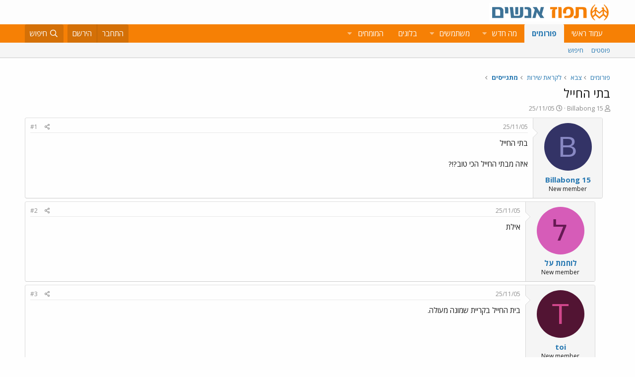

--- FILE ---
content_type: text/html; charset=utf-8
request_url: https://www.tapuz.co.il/threads/%D7%91%D7%AA%D7%99-%D7%94%D7%97%D7%99%D7%99%D7%9C.6736940/
body_size: 11918
content:
<!DOCTYPE html>
<html id="XF" lang="he-IL" dir="RTL"
	data-app="public"
	data-template="thread_view"
	data-container-key="node-1187"
	data-content-key="thread-6736940"
	data-logged-in="false"
	data-cookie-prefix="xf_"
	data-csrf="1769477727,d45f1bf8280d7b4c33bb37c7cd4a12c3"
	class="has-no-js template-thread_view"
	>
<head>
	<meta charset="utf-8" />
	<meta http-equiv="X-UA-Compatible" content="IE=Edge" />
	<meta name="viewport" content="width=device-width, initial-scale=1, viewport-fit=cover">

	
	
	

	<title>בתי החייל | תפוז פורומים</title>

	<link rel="manifest" href="/webmanifest.php">
	
		<meta name="theme-color" content="#fdfdfd" />
	

	<meta name="apple-mobile-web-app-title" content="תפוז">
	
		<link rel="apple-touch-icon" href="/styles/default/xenforo/logo_192_192.jpg">
	

	
		
		<meta name="description" content="בתי החיילאיזה מבתי החייל הכי טוב?!?" />
		<meta property="og:description" content="בתי החיילאיזה מבתי החייל הכי טוב?!?" />
		<meta property="twitter:description" content="בתי החיילאיזה מבתי החייל הכי טוב?!?" />
	
	
		<meta property="og:url" content="https://www.tapuz.co.il/threads/%D7%91%D7%AA%D7%99-%D7%94%D7%97%D7%99%D7%99%D7%9C.6736940/" />
	
		<link rel="canonical" href="https://www.tapuz.co.il/threads/%D7%91%D7%AA%D7%99-%D7%94%D7%97%D7%99%D7%99%D7%9C.6736940/" />
	

	
		
	
	
	<meta property="og:site_name" content="תפוז פורומים" />


	
	
		
	
	
	<meta property="og:type" content="website" />


	
	
		
	
	
	
		<meta property="og:title" content="בתי החייל" />
		<meta property="twitter:title" content="בתי החייל" />
	


	
	
	
	
		
	
	
	
		<meta property="og:image" content="https://www.tapuz.co.il/styles/default/xenforo/logo_300_300.jpg" />
		<meta property="twitter:image" content="https://www.tapuz.co.il/styles/default/xenforo/logo_300_300.jpg" />
		<meta property="twitter:card" content="summary" />
	


	

	
	

	


	<link rel="preload" href="/styles/fonts/fa/fa-regular-400.woff2?_v=5.14.0" as="font" type="font/woff2" crossorigin="anonymous" />


	<link rel="preload" href="/styles/fonts/fa/fa-solid-900.woff2?_v=5.14.0" as="font" type="font/woff2" crossorigin="anonymous" />


<link rel="preload" href="/styles/fonts/fa/fa-brands-400.woff2?_v=5.14.0" as="font" type="font/woff2" crossorigin="anonymous" />

	<link rel="stylesheet" href="/css.php?css=public%3Anormalize.css%2Cpublic%3Afa.css%2Cpublic%3Acore.less%2Cpublic%3Aapp.less&amp;s=3&amp;l=3&amp;d=1722886442&amp;k=a6caf1b2bbb109795446e006319212c6c85bdaeb" />

	<link rel="stylesheet" href="/css.php?css=public%3Amessage.less%2Cpublic%3Ashare_controls.less%2Cpublic%3Asiropu_ads_manager_ad.less%2Cpublic%3Atapuz_footer_block.less%2Cpublic%3Aextra.less&amp;s=3&amp;l=3&amp;d=1722886442&amp;k=010917d2f0fc2f704362db6bc0ce03754d72fc73" />

	
		<script src="/js/xf/preamble.min.js?_v=2df8067b"></script>
	

<link rel="preconnect" href="https://fonts.gstatic.com">
<link href="https://fonts.googleapis.com/css2?family=Open+Sans:ital,wght@0,300;0,400;0,600;0,700;1,300;1,400;1,600;1,700&display=swap" rel="stylesheet">

	
		<link rel="icon" type="image/png" href="https://www.tapuz.co.il/styles/default/xenforo/tapuz_favicon.ico" sizes="32x32" />
	
	
	
	
<script async src="https://securepubads.g.doubleclick.net/tag/js/gpt.js"></script>
<script>
  window.googletag = window.googletag || {cmd: []};
  googletag.cmd.push(function() {
    googletag.defineSlot('/200793584/Tapuz/tapuz_web_tower_right', [200, 600], 'div-gpt-ad-1721559752590-0').addService(googletag.pubads());
googletag.defineSlot('/200793584/Tapuz/tapuz_web_hp_top_leaderboard', [1200, 90], 'div-gpt-ad-1721560097490-0').addService(googletag.pubads());
googletag.defineSlot('/200793584/Tapuz/tapuz_web_hp_leaderboard2', [1200, 90], 'div-gpt-ad-1721560193423-0').addService(googletag.pubads());
googletag.defineSlot('/200793584/Tapuz/tapuz_web_forum_leaderboard', [1200, 250], 'div-gpt-ad-1721560401045-0').addService(googletag.pubads());
googletag.defineSlot('/200793584/Tapuz/tapuz_mobile_forum_bottom_cube', [300, 250], 'div-gpt-ad-1721560521186-0').addService(googletag.pubads());

    googletag.pubads().collapseEmptyDivs(true);
    googletag.enableServices();
  });
</script>
	
	
<script async src="https://securepubads.g.doubleclick.net/tag/js/gpt.js"></script>
<script>
  window.googletag = window.googletag || {cmd: []};
  googletag.cmd.push(function() {
var slot = googletag.defineOutOfPageSlot(
'/200793584/Tapuz/tapuz_interstitial',
googletag.enums.OutOfPageFormat.INTERSTITIAL);
if (slot) slot.addService(googletag.pubads());
googletag.enableServices();
// NOTE! Consider delaying until first div on page
googletag.display(slot);
});
</script>
	

	

		
			
		

		
	


<!-- Google Tag Manager -->
				<script>(function(w,d,s,l,i){w[l]=w[l]||[];w[l].push({'gtm.start':
				new Date().getTime(),event:'gtm.js'});var f=d.getElementsByTagName(s)[0],
				j=d.createElement(s),dl=l!='dataLayer'?'&l='+l:'';j.async=true;j.src=
				'https://www.googletagmanager.com/gtm.js?id='+i+dl;f.parentNode.insertBefore(j,f);
				})(window,document,'script','dataLayer','GTM-W835Q4R');</script>
				<!-- End Google Tag Manager -->
</head>
<body data-template="thread_view">

	

		
			
		

		
	


	

		
			
		

		
	


<div class="p-pageWrapper" id="top">





<header class="p-header" id="header">
	<div class="p-header-inner">
		<div class="p-header-content">

			<div class="p-header-logo p-header-logo--image">
				<a href="https://www.tapuz.co.il">
					<img src="/styles/default/xenforo/Tapuz_logo.png" srcset="" alt="תפוז פורומים"
						width="" height="" />
				</a>
			</div>

			
	

		
			
		

		
	


		</div>
	</div>
</header>





	<div class="p-navSticky p-navSticky--primary" data-xf-init="sticky-header">
		
	<nav class="p-nav">
		<div class="p-nav-inner">
			<a class="p-nav-menuTrigger" data-xf-click="off-canvas" data-menu=".js-headerOffCanvasMenu" role="button" tabindex="0">
				<i aria-hidden="true"></i>
				<span class="p-nav-menuText">תפריט</span>
			</a>

			<div class="p-nav-smallLogo">
				<a href="https://www.tapuz.co.il">
					<img src="/styles/default/xenforo/Tapuz_logo.png" srcset="" alt="תפוז פורומים"
						width="" height="" />
				</a>
			</div>

			<div class="p-nav-scroller hScroller" data-xf-init="h-scroller" data-auto-scroll=".p-navEl.is-selected">
				<div class="hScroller-scroll">
					<ul class="p-nav-list js-offCanvasNavSource">
					
						<li>
							
	<div class="p-navEl " >
		

			
	
	<a href="https://www.tapuz.co.il"
		class="p-navEl-link "
		
		data-xf-key="1"
		data-nav-id="home">עמוד ראשי</a>


			

		
		
	</div>

						</li>
					
						<li>
							
	<div class="p-navEl is-selected" data-has-children="true">
		

			
	
	<a href="/forums/"
		class="p-navEl-link p-navEl-link--splitMenu "
		
		
		data-nav-id="forums">פורומים</a>


			<a data-xf-key="2"
				data-xf-click="menu"
				data-menu-pos-ref="< .p-navEl"
				class="p-navEl-splitTrigger"
				role="button"
				tabindex="0"
				aria-label="Toggle expanded"
				aria-expanded="false"
				aria-haspopup="true"></a>

		
		
			<div class="menu menu--structural" data-menu="menu" aria-hidden="true">
				<div class="menu-content">
					
						
	
	
	<a href="/whats-new/posts/"
		class="menu-linkRow u-indentDepth0 js-offCanvasCopy "
		
		
		data-nav-id="newPosts">פוסטים</a>

	

					
						
	
	
	<a href="/search/?type=post"
		class="menu-linkRow u-indentDepth0 js-offCanvasCopy "
		
		
		data-nav-id="searchForums">חיפוש</a>

	

					
				</div>
			</div>
		
	</div>

						</li>
					
						<li>
							
	<div class="p-navEl " data-has-children="true">
		

			
	
	<a href="/whats-new/"
		class="p-navEl-link p-navEl-link--splitMenu "
		
		
		data-nav-id="whatsNew">מה חדש</a>


			<a data-xf-key="3"
				data-xf-click="menu"
				data-menu-pos-ref="< .p-navEl"
				class="p-navEl-splitTrigger"
				role="button"
				tabindex="0"
				aria-label="Toggle expanded"
				aria-expanded="false"
				aria-haspopup="true"></a>

		
		
			<div class="menu menu--structural" data-menu="menu" aria-hidden="true">
				<div class="menu-content">
					
						
	
	
	<a href="/whats-new/posts/"
		class="menu-linkRow u-indentDepth0 js-offCanvasCopy "
		 rel="nofollow"
		
		data-nav-id="whatsNewPosts">פוסטים חדשים</a>

	

					
						
	
	
	<a href="/whats-new/profile-posts/"
		class="menu-linkRow u-indentDepth0 js-offCanvasCopy "
		 rel="nofollow"
		
		data-nav-id="whatsNewProfilePosts">פוסטים חדשים לפרופיל</a>

	

					
						
	
	
	<a href="/whats-new/latest-activity"
		class="menu-linkRow u-indentDepth0 js-offCanvasCopy "
		 rel="nofollow"
		
		data-nav-id="latestActivity">פעילות אחרונה</a>

	

					
				</div>
			</div>
		
	</div>

						</li>
					
						<li>
							
	<div class="p-navEl " data-has-children="true">
		

			
	
	<a href="/members/"
		class="p-navEl-link p-navEl-link--splitMenu "
		
		
		data-nav-id="members">משתמשים</a>


			<a data-xf-key="4"
				data-xf-click="menu"
				data-menu-pos-ref="< .p-navEl"
				class="p-navEl-splitTrigger"
				role="button"
				tabindex="0"
				aria-label="Toggle expanded"
				aria-expanded="false"
				aria-haspopup="true"></a>

		
		
			<div class="menu menu--structural" data-menu="menu" aria-hidden="true">
				<div class="menu-content">
					
						
	
	
	<a href="/online/"
		class="menu-linkRow u-indentDepth0 js-offCanvasCopy "
		
		
		data-nav-id="currentVisitors">משתמשים מחוברים</a>

	

					
						
	
	
	<a href="/whats-new/profile-posts/"
		class="menu-linkRow u-indentDepth0 js-offCanvasCopy "
		 rel="nofollow"
		
		data-nav-id="newProfilePosts">הודעות פרופיל חדשות</a>

	

					
						
	
	
	<a href="/search/?type=profile_post"
		class="menu-linkRow u-indentDepth0 js-offCanvasCopy "
		
		
		data-nav-id="searchProfilePosts">חפש בהודעות פרופיל</a>

	

					
				</div>
			</div>
		
	</div>

						</li>
					
						<li>
							
	<div class="p-navEl " >
		

			
	
	<span 
		class="p-navEl-link "
		
		data-xf-key="5"
		data-nav-id="blogs">בלוגים</span>


		
		
	</div>

						</li>
					
						<li>
							
	<div class="p-navEl " data-has-children="true">
		<a data-xf-key="6"
			data-xf-click="menu"
			data-menu-pos-ref="< .p-navEl"
			class="p-navEl-linkHolder"
			role="button"
			tabindex="0"
			aria-expanded="false"
			aria-haspopup="true">
			
	
	<span 
		class="p-navEl-link p-navEl-link--menuTrigger "
		
		
		data-nav-id="experts">המומחים</span>

		</a>

		
		
			<div class="menu menu--structural" data-menu="menu" aria-hidden="true">
				<div class="menu-content">
					
						
	
	
	<a href="/forums/%D7%94%D7%A9%D7%A7%D7%A2%D7%95%D7%AA-%D7%A0%D7%93%D7%9C-%D7%9F-%D7%91%D7%90%D7%A8%D7%94-%D7%91.1624/"
		class="menu-linkRow u-indentDepth0 js-offCanvasCopy "
		
		
		data-nav-id="RealestateInvestmentsUSA">השקעות נדל&quot;ן בארה&quot;ב</a>

	

					
						
	
	
	<a href="/forums/%D7%99%D7%99%D7%A4%D7%95%D7%99-%D7%9B%D7%95%D7%97-%D7%9E%D7%AA%D7%9E%D7%A9%D7%9A-%D7%A6%D7%95%D7%95%D7%90%D7%95%D7%AA-%D7%99%D7%A8%D7%95%D7%A9%D7%95%D7%AA.1539/"
		class="menu-linkRow u-indentDepth0 js-offCanvasCopy "
		
		
		data-nav-id="durablepower_wills_inheritence">ייפוי כוח מתמשך , צוואות, ירושות</a>

	

					
						
	
	
	<a href="/forums/%D7%92%D7%99%D7%A9%D7%95%D7%A8.1575/"
		class="menu-linkRow u-indentDepth0 js-offCanvasCopy "
		
		
		data-nav-id="Mediation">גישור</a>

	

					
						
	
	
	<a href="/forums/%D7%93%D7%99%D7%A0%D7%99-%D7%9E%D7%A9%D7%A4%D7%97%D7%94.1568/"
		class="menu-linkRow u-indentDepth0 js-offCanvasCopy "
		
		
		data-nav-id="FamilyLaw">דיני משפחה</a>

	

					
						
	
	
	<a href="/forums/%D7%98%D7%99%D7%A4%D7%95%D7%9C-cbt.1528/"
		class="menu-linkRow u-indentDepth0 js-offCanvasCopy "
		
		
		data-nav-id="CBTTreatment">טיפול CBT</a>

	

					
						
	
	
	<a href="/forums/%D7%A8%D7%A4%D7%95%D7%90%D7%AA-%D7%97%D7%A0%D7%99%D7%9B%D7%99%D7%99%D7%9D-%D7%A9%D7%AA%D7%9C%D7%99%D7%9D-%D7%93%D7%A0%D7%98%D7%9C%D7%99%D7%99%D7%9D.1683/"
		class="menu-linkRow u-indentDepth0 js-offCanvasCopy "
		
		
		data-nav-id="DentalImplants">רפואת חניכיים שתלים דנטליים</a>

	

					
						
	
	
	<a href="/forums/%D7%93%D7%99%D7%A0%D7%99-%D7%A2%D7%91%D7%95%D7%93%D7%94.1572/"
		class="menu-linkRow u-indentDepth0 js-offCanvasCopy "
		
		
		data-nav-id="EmploymentLaw">דיני עבודה</a>

	

					
						
	
	
	<a href="/forums/%D7%93%D7%A8%D7%9B%D7%95%D7%9F-%D7%A4%D7%95%D7%A8%D7%98%D7%95%D7%92%D7%9C%D7%99.1660/"
		class="menu-linkRow u-indentDepth0 js-offCanvasCopy "
		
		
		data-nav-id="PortuguesePassport">דרכון פורטוגלי</a>

	

					
						
	
	
	<a href="/forums/%D7%94%D7%95%D7%A8%D7%99%D7%9D-%D7%9C%D7%9E%D7%97%D7%95%D7%A0%D7%A0%D7%99%D7%9D.1559/"
		class="menu-linkRow u-indentDepth0 js-offCanvasCopy "
		
		
		data-nav-id="GiftedParents">הורים למחוננים</a>

	

					
						
	
	
	<a href="/forums/%D7%90%D7%93%D7%A8%D7%99%D7%9B%D7%9C%D7%95%D7%AA.1524/"
		class="menu-linkRow u-indentDepth0 js-offCanvasCopy "
		
		
		data-nav-id="Architecture">אדריכלות</a>

	

					
						
	
	
	<a href="/forums/%D7%A4%D7%95%D7%A8%D7%95%D7%9D-%D7%9E%D7%99%D7%A1%D7%99%D7%9D.1591/"
		class="menu-linkRow u-indentDepth0 js-offCanvasCopy "
		
		
		data-nav-id="IncomeTaxLaw">פורום מיסים</a>

	

					
						
	
	
	<a href="/forums/%D7%98%D7%99%D7%A4%D7%95%D7%9C%D7%99-%D7%A4%D7%95%D7%A8%D7%99%D7%95%D7%AA.1556/"
		class="menu-linkRow u-indentDepth0 js-offCanvasCopy "
		
		
		data-nav-id="FertilityTreatments">טיפולי פוריות</a>

	

					
						
	
	
	<a href="/forums/%D7%A9%D7%9E%D7%90%D7%95%D7%AA-%D7%9E%D7%A7%D7%A8%D7%A7%D7%A2%D7%99%D7%9F.1552/"
		class="menu-linkRow u-indentDepth0 js-offCanvasCopy "
		
		
		data-nav-id="RealEstateAppraisal">שמאות מקרקעין</a>

	

					
						
	
	
	<a href="/forums/%D7%94%D7%A1%D7%A8%D7%AA-%D7%A9%D7%99%D7%A2%D7%A8.1605/"
		class="menu-linkRow u-indentDepth0 js-offCanvasCopy "
		
		
		data-nav-id="HairRemoval">הסרת שיער</a>

	

					
						
	
	
	<a href="/forums/%D7%9E%D7%9B%D7%A9%D7%99%D7%A8%D7%99-%D7%A9%D7%9E%D7%99%D7%A2%D7%94.1676/"
		class="menu-linkRow u-indentDepth0 js-offCanvasCopy "
		
		
		data-nav-id="HearingAid">מכשירי שמיעה</a>

	

					
						
	
	
	<a href="/forums/%D7%90%D7%96%D7%A8%D7%97%D7%95%D7%AA-%D7%90%D7%95%D7%A1%D7%98%D7%A8%D7%99%D7%AA.2689/"
		class="menu-linkRow u-indentDepth0 js-offCanvasCopy "
		
		
		data-nav-id="AustriaPassport">אזרחות אוסטרית</a>

	

					
						
	
	
	<a href="https://www.tapuz.co.il/forums/%D7%A2%D7%92%D7%9C%D7%AA-%D7%AA%D7%99%D7%A0%D7%95%D7%A7%D7%95%D7%AA.1561/"
		class="menu-linkRow u-indentDepth0 js-offCanvasCopy "
		
		
		data-nav-id="babystroller">איך לבחור עגלה לתינוק?</a>

	

					
				</div>
			</div>
		
	</div>

						</li>
					
					</ul>
				</div>
			</div>

			<div class="p-nav-opposite">
				<div class="p-navgroup p-account p-navgroup--guest">
					
						<a href="/login/" class="p-navgroup-link p-navgroup-link--textual p-navgroup-link--logIn"
							data-xf-click="overlay" data-follow-redirects="on">
							<span class="p-navgroup-linkText">התחבר</span>
						</a>
						
							<a href="/register/" class="p-navgroup-link p-navgroup-link--textual p-navgroup-link--register"
								data-xf-click="overlay" data-follow-redirects="on">
								<span class="p-navgroup-linkText">הירשם</span>
							</a>
						
					
				</div>

				<div class="p-navgroup p-discovery">
					<a href="/whats-new/"
						class="p-navgroup-link p-navgroup-link--iconic p-navgroup-link--whatsnew"
						aria-label="מה חדש?"
						title="מה חדש?">
						<i aria-hidden="true"></i>
						<span class="p-navgroup-linkText">מה חדש?</span>
					</a>

					
						<a href="/search/"
							class="p-navgroup-link p-navgroup-link--iconic p-navgroup-link--search"
							data-xf-click="menu"
							data-xf-key="/"
							aria-label="חיפוש"
							aria-expanded="false"
							aria-haspopup="true"
							title="חיפוש">
							<i aria-hidden="true"></i>
							<span class="p-navgroup-linkText">חיפוש</span>
						</a>
						<div class="menu menu--structural menu--wide" data-menu="menu" aria-hidden="true">
							<form action="/search/search" method="post"
								class="menu-content"
								data-xf-init="quick-search">

								<h3 class="menu-header">חיפוש</h3>
								
								<div class="menu-row">
									
										<div class="inputGroup inputGroup--joined">
											<input type="text" class="input" name="keywords" placeholder="חיפוש…" aria-label="חיפוש" data-menu-autofocus="true" />
											
			<select name="constraints" class="js-quickSearch-constraint input" aria-label="Search within">
				<option value="">בכל מקום</option>
<option value="{&quot;search_type&quot;:&quot;post&quot;}">נושאים</option>
<option value="{&quot;search_type&quot;:&quot;post&quot;,&quot;c&quot;:{&quot;nodes&quot;:[1187],&quot;child_nodes&quot;:1}}">בפורום הזה</option>
<option value="{&quot;search_type&quot;:&quot;post&quot;,&quot;c&quot;:{&quot;thread&quot;:6736940}}">This thread</option>

			</select>
		
										</div>
									
								</div>

								
								<div class="menu-row">
									<label class="iconic"><input type="checkbox"  name="c[title_only]" value="1" /><i aria-hidden="true"></i><span class="iconic-label">חפש בכותרות בלבד

												
													<span tabindex="0" role="button"
														data-xf-init="tooltip" data-trigger="hover focus click" title="Tags will also be searched">

														<i class="fa--xf far fa-question-circle u-muted u-smaller" aria-hidden="true"></i>
													</span></span></label>

								</div>
								
								<div class="menu-row">
									<div class="inputGroup">
										<span class="inputGroup-text" id="ctrl_search_menu_by_member">By:</span>
										<input type="text" class="input" name="c[users]" data-xf-init="auto-complete" placeholder="משתמש" aria-labelledby="ctrl_search_menu_by_member" />
									</div>
								</div>
								
<div class="menu-footer">
									<span class="menu-footer-controls">
										<button type="submit" class="button--primary button button--icon button--icon--search"><span class="button-text">חפש</span></button>
										<a href="/search/" class="button"><span class="button-text">חיפוש מתקדם…</span></a>
									</span>
								</div>

								<input type="hidden" name="_xfToken" value="1769477727,d45f1bf8280d7b4c33bb37c7cd4a12c3" />
							</form>
						</div>
					
				</div>
			</div>
		</div>
	</nav>

	</div>
	
	
		<div class="p-sectionLinks">
			<div class="p-sectionLinks-inner hScroller" data-xf-init="h-scroller">
				<div class="hScroller-scroll">
					<ul class="p-sectionLinks-list">
					
						<li>
							
	<div class="p-navEl " >
		

			
	
	<a href="/whats-new/posts/"
		class="p-navEl-link "
		
		data-xf-key="alt+1"
		data-nav-id="newPosts">פוסטים</a>


			

		
		
	</div>

						</li>
					
						<li>
							
	<div class="p-navEl " >
		

			
	
	<a href="/search/?type=post"
		class="p-navEl-link "
		
		data-xf-key="alt+2"
		data-nav-id="searchForums">חיפוש</a>


			

		
		
	</div>

						</li>
					
					</ul>
				</div>
			</div>
		</div>
	



<div class="offCanvasMenu offCanvasMenu--nav js-headerOffCanvasMenu" data-menu="menu" aria-hidden="true" data-ocm-builder="navigation">
	<div class="offCanvasMenu-backdrop" data-menu-close="true"></div>
	<div class="offCanvasMenu-content">
		<div class="offCanvasMenu-header">
			תפריט
			<a class="offCanvasMenu-closer" data-menu-close="true" role="button" tabindex="0" aria-label="סגור"></a>
		</div>
		
			<div class="p-offCanvasRegisterLink">
				<div class="offCanvasMenu-linkHolder">
					<a href="/login/" class="offCanvasMenu-link" data-xf-click="overlay" data-menu-close="true">
						התחבר
					</a>
				</div>
				<hr class="offCanvasMenu-separator" />
				
					<div class="offCanvasMenu-linkHolder">
						<a href="/register/" class="offCanvasMenu-link" data-xf-click="overlay" data-menu-close="true">
							הירשם
						</a>
					</div>
					<hr class="offCanvasMenu-separator" />
				
			</div>
		
		<div class="js-offCanvasNavTarget"></div>
		<div class="offCanvasMenu-installBanner js-installPromptContainer" style="display: none;" data-xf-init="install-prompt">
			<div class="offCanvasMenu-installBanner-header">Install the app</div>
			<button type="button" class="js-installPromptButton button"><span class="button-text">Install</span></button>
		</div>
	</div>
</div>

<div class="p-body">
	<div class="p-body-inner">
		<!--XF:EXTRA_OUTPUT-->


		

		

		<div class="samCodeUnit" data-position="container_breadcrumb_top_above"><div class="samItem"><!-- /200793584/Tapuz/tapuz_web_forum_leaderboard --><div id='div-gpt-ad-1721560401045-0' style='min-width: 1200px; min-height: 250px;'><script>googletag.cmd.push(function() { googletag.display('div-gpt-ad-1721560401045-0'); });</script></div></div></div>

		
	
		<ul class="p-breadcrumbs "
			itemscope itemtype="https://schema.org/BreadcrumbList">
		
			

			
			

			
				
				
	<li itemprop="itemListElement" itemscope itemtype="https://schema.org/ListItem">
		<a href="/forums/" itemprop="item">
			<span itemprop="name">פורומים</span>
		</a>
		<meta itemprop="position" content="1" />
	</li>

			
			
				
				
	<li itemprop="itemListElement" itemscope itemtype="https://schema.org/ListItem">
		<a href="/categories/%D7%A6%D7%91%D7%90.1185/" itemprop="item">
			<span itemprop="name">צבא</span>
		</a>
		<meta itemprop="position" content="2" />
	</li>

			
				
				
	<li itemprop="itemListElement" itemscope itemtype="https://schema.org/ListItem">
		<a href="/categories/%D7%9C%D7%A7%D7%A8%D7%90%D7%AA-%D7%A9%D7%99%D7%A8%D7%95%D7%AA.1186/" itemprop="item">
			<span itemprop="name">לקראת שירות</span>
		</a>
		<meta itemprop="position" content="3" />
	</li>

			
				
				
	<li itemprop="itemListElement" itemscope itemtype="https://schema.org/ListItem">
		<a href="/forums/%D7%9E%D7%AA%D7%92%D7%99%D7%99%D7%A1%D7%99%D7%9D.1187/" itemprop="item">
			<span itemprop="name">מתגייסים</span>
		</a>
		<meta itemprop="position" content="4" />
	</li>

			

		
		</ul>
	

		
	

		
			
		

		
	



		
	<noscript><div class="blockMessage blockMessage--important blockMessage--iconic u-noJsOnly">JavaScript is disabled. For a better experience, please enable JavaScript in your browser before proceeding.</div></noscript>

		
	<div class="blockMessage blockMessage--important blockMessage--iconic js-browserWarning" style="display: none">אתה משתמש בדפדפן מיושן.  יתכן והאתר הנוכחי יוצג באופן שגוי, כמו כן אתרים אחרים ברשת.<br />אנא שדרג את הדפדפן או השתמש <a href="https://www.google.com/chrome" target="_blank">בדפדפן חילופי</a>.</div>


		
			<div class="p-body-header">
			
				
					<div class="p-title ">
					
						
							<h1 class="p-title-value"><div class="bbWrapper">בתי החייל</div></h1>
						
						
					
					</div>
				

				
					<div class="p-description">
	<ul class="listInline listInline--bullet">
		<li>
			<i class="fa--xf far fa-user" aria-hidden="true" title="פותח הנושא"></i>
			<span class="u-srOnly">פותח הנושא</span>

			<a href="/members/billabong-15.1579267/" class="username  u-concealed" dir="auto" itemprop="name" data-user-id="1579267" data-xf-init="member-tooltip">Billabong 15</a>
		</li>
		<li>
			<i class="fa--xf far fa-clock" aria-hidden="true" title="פורסם בתאריך"></i>
			<span class="u-srOnly">פורסם בתאריך</span>

			<a href="/threads/%D7%91%D7%AA%D7%99-%D7%94%D7%97%D7%99%D7%99%D7%9C.6736940/" class="u-concealed"><time  class="u-dt" dir="auto" datetime="2005-11-25T03:45:00+0200" data-time="1132883100" data-date-string="25/11/05" data-time-string="03:45" title="25/11/05 ב- 03:45">25/11/05</time></a>
		</li>
		
	</ul>
</div>
				
			
			</div>
		

		
<div class="p-body-main  ">
			
			<div class="p-body-contentCol"></div>
			

			

			<div class="p-body-content">
				
	

		
			
		

		
	


				<div class="p-body-pageContent">

	










	
	
	
		
	
	
	


	
	
	
		
	
	
	


	
	
		
	
	
	


	
	












	

	
		
	








	

		
			
		

		
	











	

		
			
		

		
	



	

		
			
		

		
	



<div class="block block--messages" data-xf-init="" data-type="post" data-href="/inline-mod/" data-search-target="*">

	<span class="u-anchorTarget" id="posts"></span>

	
		
	

	

	<div class="block-outer"></div>

	

	
		
	<div class="block-outer js-threadStatusField"></div>

	

	<div class="block-container lbContainer"
		data-xf-init="lightbox select-to-quote"
		data-message-selector=".js-post"
		data-lb-id="thread-6736940"
		data-lb-universal="0">

		<div class="block-body js-replyNewMessageContainer">
			
				


	

		
			
		

		
	



					

					
						

	

	

	
	<article style="margin-right:1rem" class="post-level-1 message message--post js-post js-inlineModContainer  "
		data-author="Billabong 15"
		data-content="post-61601406"
		id="js-post-61601406">

		<span class="u-anchorTarget" id="post-61601406"></span>

		
			<div class="message-inner">
				
					<div class="message-cell message-cell--user">
						

	<section itemscope itemtype="https://schema.org/Person" class="message-user">
		<div class="message-avatar ">
			<div class="message-avatar-wrapper">
				<a href="/members/billabong-15.1579267/" class="avatar avatar--m avatar--default avatar--default--dynamic" data-user-id="1579267" data-xf-init="member-tooltip" style="background-color: #333366; color: #8888c3">
			<span class="avatar-u1579267-m">B</span> 
		</a>
				
			</div>
		</div>
		<div class="message-userDetails">
			<h4 class="message-name"><a href="/members/billabong-15.1579267/" class="username " dir="auto" itemprop="name" data-user-id="1579267" data-xf-init="member-tooltip" itemprop="name">Billabong 15</a></h4>
			<h5 class="userTitle message-userTitle" dir="auto" itemprop="jobTitle">New member</h5>
			
		</div>
		
			
			
		
		<span class="message-userArrow"></span>
	</section>

					</div>
				

				
					<div class="message-cell message-cell--main">
					
						<div class="message-main js-quickEditTarget">

							
								

	<header class="message-attribution message-attribution--split">
		<ul class="message-attribution-main listInline ">
			
			
			<li class="u-concealed">
				<a href="/threads/%D7%91%D7%AA%D7%99-%D7%94%D7%97%D7%99%D7%99%D7%9C.6736940/post-61601406" rel="nofollow">
					<time  class="u-dt" dir="auto" datetime="2005-11-25T03:45:00+0200" data-time="1132883100" data-date-string="25/11/05" data-time-string="03:45" title="25/11/05 ב- 03:45" itemprop="datePublished">25/11/05</time>
				</a>
			</li>
			
		</ul>

		<ul class="message-attribution-opposite message-attribution-opposite--list ">
			
			<li>
				<a href="/threads/%D7%91%D7%AA%D7%99-%D7%94%D7%97%D7%99%D7%99%D7%9C.6736940/post-61601406"
					class="message-attribution-gadget"
					data-xf-init="share-tooltip"
					data-href="/posts/61601406/share"
					rel="nofollow">
					<i class="fa--xf far fa-share-alt" aria-hidden="true"></i>
				</a>
			</li>
			
			
				<li>
					<a href="/threads/%D7%91%D7%AA%D7%99-%D7%94%D7%97%D7%99%D7%99%D7%9C.6736940/post-61601406" rel="nofollow">
						#1
					</a>
				</li>
			
		</ul>
	</header>

							

							<div class="message-content js-messageContent">
							

								
									
	
	
	

								

								
									

	<div class="message-userContent lbContainer js-lbContainer "
		data-lb-id="post-61601406"
		data-lb-caption-desc="Billabong 15 &middot; 25/11/05 ב- 03:45">

		
			

	

		

		<article class="message-body js-selectToQuote">
			
			
				

	

		
			
		

		
	

<div class="bbWrapper">בתי החייל<br /><br />איזה מבתי החייל הכי טוב?!?</div>

	

		
			
		

		
	

			
			<div class="js-selectToQuoteEnd">&nbsp;</div>
			
		</article>

		
			

	

		

		
	</div>

								

								
									
	

								

								
									
	

		
			
		

		
	


	


	

		
			
		

		
	

								

							
							</div>

							
								
	<footer class="message-footer">
		

		<div class="reactionsBar js-reactionsList ">
			
		</div>

		<div class="js-historyTarget message-historyTarget toggleTarget" data-href="trigger-href"></div>
	</footer>

							
						</div>

					
					</div>
				
			</div>
		
	</article>

	
	

					

					

				

	

		
			
		

		
	




	

		
			
		

		
	



					

					
						

	

	

	
	<article style="margin-right:2rem" class="post-level-2 message message--post js-post js-inlineModContainer  "
		data-author="לוחמת על"
		data-content="post-61602169"
		id="js-post-61602169">

		<span class="u-anchorTarget" id="post-61602169"></span>

		
			<div class="message-inner">
				
					<div class="message-cell message-cell--user">
						

	<section itemscope itemtype="https://schema.org/Person" class="message-user">
		<div class="message-avatar ">
			<div class="message-avatar-wrapper">
				<a href="/members/%D7%9C%D7%95%D7%97%D7%9E%D7%AA-%D7%A2%D7%9C.1583892/" class="avatar avatar--m avatar--default avatar--default--dynamic" data-user-id="1583892" data-xf-init="member-tooltip" style="background-color: #d65cb8; color: #661a53">
			<span class="avatar-u1583892-m">ל</span> 
		</a>
				
			</div>
		</div>
		<div class="message-userDetails">
			<h4 class="message-name"><a href="/members/%D7%9C%D7%95%D7%97%D7%9E%D7%AA-%D7%A2%D7%9C.1583892/" class="username " dir="auto" itemprop="name" data-user-id="1583892" data-xf-init="member-tooltip" itemprop="name">לוחמת על</a></h4>
			<h5 class="userTitle message-userTitle" dir="auto" itemprop="jobTitle">New member</h5>
			
		</div>
		
			
			
		
		<span class="message-userArrow"></span>
	</section>

					</div>
				

				
					<div class="message-cell message-cell--main">
					
						<div class="message-main js-quickEditTarget">

							
								

	<header class="message-attribution message-attribution--split">
		<ul class="message-attribution-main listInline ">
			
			
			<li class="u-concealed">
				<a href="/threads/%D7%91%D7%AA%D7%99-%D7%94%D7%97%D7%99%D7%99%D7%9C.6736940/post-61602169" rel="nofollow">
					<time  class="u-dt" dir="auto" datetime="2005-11-25T04:41:00+0200" data-time="1132886460" data-date-string="25/11/05" data-time-string="04:41" title="25/11/05 ב- 04:41" itemprop="datePublished">25/11/05</time>
				</a>
			</li>
			
		</ul>

		<ul class="message-attribution-opposite message-attribution-opposite--list ">
			
			<li>
				<a href="/threads/%D7%91%D7%AA%D7%99-%D7%94%D7%97%D7%99%D7%99%D7%9C.6736940/post-61602169"
					class="message-attribution-gadget"
					data-xf-init="share-tooltip"
					data-href="/posts/61602169/share"
					rel="nofollow">
					<i class="fa--xf far fa-share-alt" aria-hidden="true"></i>
				</a>
			</li>
			
			
				<li>
					<a href="/threads/%D7%91%D7%AA%D7%99-%D7%94%D7%97%D7%99%D7%99%D7%9C.6736940/post-61602169" rel="nofollow">
						#2
					</a>
				</li>
			
		</ul>
	</header>

							

							<div class="message-content js-messageContent">
							

								
									
	
	
	

								

								
									

	<div class="message-userContent lbContainer js-lbContainer "
		data-lb-id="post-61602169"
		data-lb-caption-desc="לוחמת על &middot; 25/11/05 ב- 04:41">

		

		<article class="message-body js-selectToQuote">
			
			
				

	

		
			
		

		
	

<div class="bbWrapper">אילת<br /><br /></div>

	

		
			
		

		
	

			
			<div class="js-selectToQuoteEnd">&nbsp;</div>
			
		</article>

		

		
	</div>

								

								
									
	

								

								
									
	

		
			
		

		
	


	


	

		
			
		

		
	

								

							
							</div>

							
								
	<footer class="message-footer">
		

		<div class="reactionsBar js-reactionsList ">
			
		</div>

		<div class="js-historyTarget message-historyTarget toggleTarget" data-href="trigger-href"></div>
	</footer>

							
						</div>

					
					</div>
				
			</div>
		
	</article>

	
	

					

					

				

	

		
			
		

		
	




	

		
			
		

		
	



					

					
						

	

	

	
	<article style="margin-right:2rem" class="post-level-2 message message--post js-post js-inlineModContainer  "
		data-author="toi"
		data-content="post-61603034"
		id="js-post-61603034">

		<span class="u-anchorTarget" id="post-61603034"></span>

		
			<div class="message-inner">
				
					<div class="message-cell message-cell--user">
						

	<section itemscope itemtype="https://schema.org/Person" class="message-user">
		<div class="message-avatar ">
			<div class="message-avatar-wrapper">
				<a href="/members/toi.1287014/" class="avatar avatar--m avatar--default avatar--default--dynamic" data-user-id="1287014" data-xf-init="member-tooltip" style="background-color: #521433; color: #d1478c">
			<span class="avatar-u1287014-m">T</span> 
		</a>
				
			</div>
		</div>
		<div class="message-userDetails">
			<h4 class="message-name"><a href="/members/toi.1287014/" class="username " dir="auto" itemprop="name" data-user-id="1287014" data-xf-init="member-tooltip" itemprop="name">toi</a></h4>
			<h5 class="userTitle message-userTitle" dir="auto" itemprop="jobTitle">New member</h5>
			
		</div>
		
			
			
		
		<span class="message-userArrow"></span>
	</section>

					</div>
				

				
					<div class="message-cell message-cell--main">
					
						<div class="message-main js-quickEditTarget">

							
								

	<header class="message-attribution message-attribution--split">
		<ul class="message-attribution-main listInline ">
			
			
			<li class="u-concealed">
				<a href="/threads/%D7%91%D7%AA%D7%99-%D7%94%D7%97%D7%99%D7%99%D7%9C.6736940/post-61603034" rel="nofollow">
					<time  class="u-dt" dir="auto" datetime="2005-11-25T07:22:00+0200" data-time="1132896120" data-date-string="25/11/05" data-time-string="07:22" title="25/11/05 ב- 07:22" itemprop="datePublished">25/11/05</time>
				</a>
			</li>
			
		</ul>

		<ul class="message-attribution-opposite message-attribution-opposite--list ">
			
			<li>
				<a href="/threads/%D7%91%D7%AA%D7%99-%D7%94%D7%97%D7%99%D7%99%D7%9C.6736940/post-61603034"
					class="message-attribution-gadget"
					data-xf-init="share-tooltip"
					data-href="/posts/61603034/share"
					rel="nofollow">
					<i class="fa--xf far fa-share-alt" aria-hidden="true"></i>
				</a>
			</li>
			
			
				<li>
					<a href="/threads/%D7%91%D7%AA%D7%99-%D7%94%D7%97%D7%99%D7%99%D7%9C.6736940/post-61603034" rel="nofollow">
						#3
					</a>
				</li>
			
		</ul>
	</header>

							

							<div class="message-content js-messageContent">
							

								
									
	
	
	

								

								
									

	<div class="message-userContent lbContainer js-lbContainer "
		data-lb-id="post-61603034"
		data-lb-caption-desc="toi &middot; 25/11/05 ב- 07:22">

		

		<article class="message-body js-selectToQuote">
			
			
				

	

		
			
		

		
	

<div class="bbWrapper">בית החייל בקריית שמונה מעולה.<br /><br /></div>

	

		
			
		

		
	

			
			<div class="js-selectToQuoteEnd">&nbsp;</div>
			
		</article>

		

		
	</div>

								

								
									
	

								

								
									
	

		
			
		

		
	


	


	

		
			
		

		
	

								

							
							</div>

							
								
	<footer class="message-footer">
		

		<div class="reactionsBar js-reactionsList ">
			
		</div>

		<div class="js-historyTarget message-historyTarget toggleTarget" data-href="trigger-href"></div>
	</footer>

							
						</div>

					
					</div>
				
			</div>
		
	</article>

	
	

					

					

				

	

		
			
		

		
	


			
		</div>
	</div>

	
		<div class="block-outer block-outer--after">
			
				

				
				
					<div class="block-outer-opposite">
						
							<a href="/login/" class="button--link button" data-xf-click="overlay"><span class="button-text">
								You must log in or register to reply here.
							</span></a>
						
					</div>
				
			
		</div>
	

	
	

</div>


	

		
			
		

		
	











<div class="blockMessage blockMessage--none">
	

	
		

		<div class="shareButtons shareButtons--iconic" data-xf-init="share-buttons" data-page-url="" data-page-title="" data-page-desc="" data-page-image="">
			
				<span class="shareButtons-label">Share:</span>
			

			<div class="shareButtons-buttons">
				
					
						<a class="shareButtons-button shareButtons-button--brand shareButtons-button--facebook" data-href="https://www.facebook.com/sharer.php?u={url}">
							<i aria-hidden="true"></i>
							<span>פייסבוק</span>
						</a>
					

					
						<a class="shareButtons-button shareButtons-button--brand shareButtons-button--twitter" data-href="https://twitter.com/intent/tweet?url={url}&amp;text={title}">
							<i aria-hidden="true"></i>
							<span>Twitter</span>
						</a>
					

					
						<a class="shareButtons-button shareButtons-button--brand shareButtons-button--reddit" data-href="https://reddit.com/submit?url={url}&amp;title={title}">
							<i aria-hidden="true"></i>
							<span>Reddit</span>
						</a>
					

					
						<a class="shareButtons-button shareButtons-button--brand shareButtons-button--pinterest" data-href="https://pinterest.com/pin/create/bookmarklet/?url={url}&amp;description={title}&amp;media={image}">
							<i aria-hidden="true"></i>
							<span>Pinterest</span>
						</a>
					

					
						<a class="shareButtons-button shareButtons-button--brand shareButtons-button--tumblr" data-href="https://www.tumblr.com/widgets/share/tool?canonicalUrl={url}&amp;title={title}">
							<i aria-hidden="true"></i>
							<span>Tumblr</span>
						</a>
					

					
						<a class="shareButtons-button shareButtons-button--brand shareButtons-button--whatsApp" data-href="https://api.whatsapp.com/send?text={title}&nbsp;{url}">
							<i aria-hidden="true"></i>
							<span>WhatsApp</span>
						</a>
					

					
						<a class="shareButtons-button shareButtons-button--email" data-href="mailto:?subject={title}&amp;body={url}">
							<i aria-hidden="true"></i>
							<span>דואר אלקטרוני</span>
						</a>
					

					
						<a class="shareButtons-button shareButtons-button--share is-hidden"
							data-xf-init="web-share"
							data-title="" data-text="" data-url=""
							data-hide=".shareButtons-button:not(.shareButtons-button--share)">

							<i aria-hidden="true"></i>
							<span>Share</span>
						</a>
					

					
						<a class="shareButtons-button shareButtons-button--link is-hidden" data-clipboard="{url}">
							<i aria-hidden="true"></i>
							<span>הוסף קישור</span>
						</a>
					
				
			</div>
		</div>
	

</div>







</div>
				
	

		
			
		

		
	


			</div>

			
		</div>

		
	

		
			
		

		
	


		
	
		<ul class="p-breadcrumbs p-breadcrumbs--bottom"
			itemscope itemtype="https://schema.org/BreadcrumbList">
		
			

			
			

			
				
				
	<li itemprop="itemListElement" itemscope itemtype="https://schema.org/ListItem">
		<a href="/forums/" itemprop="item">
			<span itemprop="name">פורומים</span>
		</a>
		<meta itemprop="position" content="1" />
	</li>

			
			
				
				
	<li itemprop="itemListElement" itemscope itemtype="https://schema.org/ListItem">
		<a href="/categories/%D7%A6%D7%91%D7%90.1185/" itemprop="item">
			<span itemprop="name">צבא</span>
		</a>
		<meta itemprop="position" content="2" />
	</li>

			
				
				
	<li itemprop="itemListElement" itemscope itemtype="https://schema.org/ListItem">
		<a href="/categories/%D7%9C%D7%A7%D7%A8%D7%90%D7%AA-%D7%A9%D7%99%D7%A8%D7%95%D7%AA.1186/" itemprop="item">
			<span itemprop="name">לקראת שירות</span>
		</a>
		<meta itemprop="position" content="3" />
	</li>

			
				
				
	<li itemprop="itemListElement" itemscope itemtype="https://schema.org/ListItem">
		<a href="/forums/%D7%9E%D7%AA%D7%92%D7%99%D7%99%D7%A1%D7%99%D7%9D.1187/" itemprop="item">
			<span itemprop="name">מתגייסים</span>
		</a>
		<meta itemprop="position" content="4" />
	</li>

			

		
		</ul>
	

		
	

		
			
		

		
	


	</div>
</div>

	
<section>
    <footer>
        <div class="container">
            <div class="logo">
				<div class="social">		
               <a href="https://facebook.com/tapuz.co.il" target="_blank" rel="nofollow"><i class="fab fa-facebook"></i></a>
            </div>
					<div class="logo_small">			
				<img src="/styles/default/xenforo/Tapuz_White.png">
				   </div>
            </div>
            <div class="menu1">
                            <ul>


   
	
							
				
					
					
				<li>
					<a href="https://www.tapuz.co.il/forums/%D7%94%D7%90%D7%97-%D7%94%D7%92%D7%93%D7%95%D7%9C.978/" target="_blank" rel="follow">האח הגדול</a>
				</li>
						

				
					
					
				<li>
					<a href="https://money.tapuz.co.il/" target="_blank" rel="follow">הלוואות רק תבקש</a>
				</li>
						

				
					
					
				<li>
					<a href="https://money.tapuz.co.il/car-financing/" target="_blank" rel="follow">מימון רכב רק תבקש</a>
				</li>
						

				
					
					
				<li>
					<a href="https://money.tapuz.co.il/Business/" target="_blank" rel="follow">הלוואות לעסקים רק תבקש</a>
				</li>
						

				
					
					
				<li>
					<a href="https://www.tapuz.co.il/forums/%D7%A2%D7%92%D7%9C%D7%AA-%D7%AA%D7%99%D7%A0%D7%95%D7%A7%D7%95%D7%AA.1561/" target="_blank" rel="follow">עגלת תינוקות</a>
				</li>
						

				
					
					
				<li>
					<a href="https://www.tapuz.co.il/forums/%D7%91%D7%95%D7%A8%D7%A1%D7%94-%D7%95%D7%A9%D7%95%D7%A7-%D7%94%D7%94%D7%95%D7%9F.1722/" target="_blank" rel="follow">בורסה ושוק ההון</a>
				</li>
						

				
					
					
				<li>
					<a href="https://www.tapuz.co.il/forums/%D7%9E%D7%96%D7%92-%D7%94%D7%90%D7%95%D7%95%D7%99%D7%A8.1764/" target="_blank" rel="follow">מזג האוויר</a>
				</li>
						

				
					
					
				<li>
					<a href="https://www.tapuz.co.il/forums/%D7%9E%D7%9B%D7%95%D7%A0%D7%99%D7%95%D7%AA.451/" target="_blank" rel="follow">מכוניות</a>
				</li>
						

				
					
					
				<li>
					<a href="https://www.tapuz.co.il/forums/%D7%AA%D7%A2%D7%95%D7%A4%D7%94-%D7%A7%D7%9C%D7%94.501/" target="_blank" rel="follow">תעופה קלה</a>
				</li>
						

				
					
					
				<li>
					<a href="https://www.tapuz.co.il/forums/%D7%98%D7%99%D7%95%D7%9C%D7%99%D7%9D-%D7%95%D7%97%D7%95%D7%A4%D7%A9%D7%95%D7%AA-%D7%91%D7%97%D7%95-%D7%9C.1130/" target="_blank" rel="follow">טיולים וחופש בחו&quot;ל</a>
				</li>
						

				
					
					
				<li>
					<a href="https://www.tapuz.co.il/forums/%D7%9E%D7%A9%D7%9B%D7%A0%D7%AA%D7%90%D7%95%D7%AA-%D7%95%D7%99%D7%99%D7%A2%D7%95%D7%A5-%D7%9E%D7%99%D7%97%D7%96%D7%95%D7%A8.1733/" target="_blank" rel="follow">משכנתאות וייעוץ מחזור</a>
				</li>
						

				
					
					
				<li>
					<a href="https://www.tapuz.co.il/forums/%D7%AA%D7%97%D7%91%D7%95%D7%A8%D7%94-%D7%A6%D7%99%D7%91%D7%95%D7%A8%D7%99%D7%AA.1244/" target="_blank" rel="follow">תחבורה ציבורית</a>
				</li>
						

				
					
					
				<li>
					<a href="https://www.tapuz.co.il/forums/%D7%98%D7%9C%D7%95%D7%95%D7%99%D7%96%D7%99%D7%94.942/" target="_blank" rel="follow">טלוויזיה</a>
				</li>
						

				
					
					
				<li>
					<a href="https://www.tapuz.co.il/forums/%D7%A1%D7%9C%D7%95%D7%9C%D7%90%D7%A8%D7%99.642/" target="_blank" rel="follow">סלולארי</a>
				</li>
						

				
					
					
				<li>
					<a href="https://www.tapuz.co.il/forums/%D7%9E%D7%91%D7%A9%D7%9C%D7%99%D7%9D-%D7%9B%D7%A9%D7%A8.1305/" target="_blank" rel="follow">מבשלים כשר</a>
				</li>
						

				
					
					
				<li>
					<a href="https://www.tapuz.co.il/forums/%D7%97%D7%AA%D7%95%D7%9C%D7%99%D7%9D.1086/" target="_blank" rel="follow">חתולים</a>
				</li>
						

				
					
					
				
					
					
				
					
					
				
					
					
				
					
					
				
			
	
	
	
            </ul>
            </div>
        </div>
    </footer>
</section>
<section class="copy">
    <div class="container">
		    <div class="copy_right">
			<ul>
					
						
							<li><a href="/misc/contact" data-xf-click="overlay">צור קשר</a></li>
						
					

					
						<li><a href="/help/terms/">תקנון הפורום</a></li>
					

					
						<li><a href="/help/privacy-policy/">מדיניות פרטיות</a></li>
					

					
						<li><a href="/help/">עזרה</a></li>
					

					
						<li><a href="https://www.tapuz.co.il">עמוד ראשי</a></li>
					

					<li><a href="/forums/-/index.rss" target="_blank" class="rss" title="RSS"><i class="fa--xf far fa-rss" aria-hidden="true"></i></a></li>
				</ul>			
			
				<ul class="right">
					
				
					
						
						
							<li><a href="/misc/language" data-xf-click="overlay"
								data-xf-init="tooltip" title="בחירת שפה" rel="nofollow">
								<i class="fa--xf far fa-globe" aria-hidden="true"></i> עברית (he_IL)</a></li>
						
					    
					</ul>
				
				
				<div style="clear: both;"></div>
			
			
			
				<p>		
					<span>Copyright&copy;1996-2021,Tapuz Media Ltd.</span>
				<a href="https://xenforo.com" class="u-concealed" dir="ltr" target="_blank" rel="sponsored noopener">Forum software by XenForo<sup>&reg;</sup> <span class="copyright">&copy; 2010-2020 XenForo Ltd.</span></a></p>
			
		
		

		
				
		</div>	
			
    </div>
</section>
</div> <!-- closing p-pageWrapper -->

<div class="u-bottomFixer js-bottomFixTarget">
	
	
</div>


	<div class="u-scrollButtons js-scrollButtons" data-trigger-type="up">
		<a href="#top" class="button--scroll button" data-xf-click="scroll-to"><span class="button-text"><i class="fa--xf far fa-arrow-up" aria-hidden="true"></i><span class="u-srOnly">למעלה</span></span></a>
		
	</div>



	<script src="/js/vendor/jquery/jquery-3.5.1.min.js?_v=2df8067b"></script>
	<script src="/js/vendor/vendor-compiled.js?_v=2df8067b"></script>
	<script src="/js/xf/core-compiled.js?_v=2df8067b"></script>

	<script>
	XF.samViewCountMethod = "view";
	XF.samServerTime = 1769477727;
	XF.samItem = ".samItem";
	XF.samCodeUnit = ".samCodeUnit";
	XF.samBannerUnit = ".samBannerUnit";
</script>




	
	

		
			
		

		
	


	<script src="/js/siropu/am/core.min.js?_v=2df8067b"></script>

	<script>
		jQuery.extend(true, XF.config, {
			// 
			userId: 0,
			enablePush: false,
			pushAppServerKey: '',
			url: {
				fullBase: 'https://www.tapuz.co.il/',
				basePath: '/',
				css: '/css.php?css=__SENTINEL__&s=3&l=3&d=1722886442',
				keepAlive: '/login/keep-alive'
			},
			cookie: {
				path: '/',
				domain: '',
				prefix: 'xf_',
				secure: true
			},
			cacheKey: 'd3df5a3b85f3966d5725f29636c5c7bf',
			csrf: '1769477727,d45f1bf8280d7b4c33bb37c7cd4a12c3',
			js: {"\/js\/siropu\/am\/core.min.js?_v=2df8067b":true},
			css: {"public:message.less":true,"public:share_controls.less":true,"public:siropu_ads_manager_ad.less":true,"public:tapuz_footer_block.less":true,"public:extra.less":true},
			time: {
				now: 1769477727,
				today: 1769464800,
				todayDow: 2,
				tomorrow: 1769551200,
				yesterday: 1769378400,
				week: 1768946400
			},
			borderSizeFeature: '3px',
			fontAwesomeWeight: 'r',
			enableRtnProtect: true,
			enableFormSubmitSticky: true,
			uploadMaxFilesize: 8388608,
			allowedVideoExtensions: ["m4v","mov","mp4","mp4v","mpeg","mpg","ogv","webm"],
			allowedAudioExtensions: ["mp3","ogg","wav"],
			shortcodeToEmoji: true,
			visitorCounts: {
				conversations_unread: '0',
				alerts_unviewed: '0',
				total_unread: '0',
				title_count: true,
				icon_indicator: true
			},
			jsState: {},
			publicMetadataLogoUrl: 'https://www.tapuz.co.il/styles/default/xenforo/logo_300_300.jpg',
			publicPushBadgeUrl: 'https://www.tapuz.co.il/styles/default/xenforo/bell.png'
		});

		jQuery.extend(XF.phrases, {
			// 
			date_x_at_time_y: "{date} ב- {time}",
			day_x_at_time_y:  "{day} ב- {time}",
			yesterday_at_x:   "אתמול ב- {time}",
			x_minutes_ago:    "לפני {minutes} דקות",
			one_minute_ago:   "לפני 1 דקה",
			a_moment_ago:     "לפני רגע",
			today_at_x:       "היום ב- {time}",
			in_a_moment:      "In a moment",
			in_a_minute:      "In a minute",
			in_x_minutes:     "In {minutes} minutes",
			later_today_at_x: "Later today at {time}",
			tomorrow_at_x:    "Tomorrow at {time}",

			day0: "ביום ראשון",
			day1: "ביום שני",
			day2: "ביום שלישי",
			day3: "ביום רביעי",
			day4: "ביום חמישי",
			day5: "ביום שישי",
			day6: "ביום שבת",

			dayShort0: "א",
			dayShort1: "ב",
			dayShort2: "ג",
			dayShort3: "ד",
			dayShort4: "ה",
			dayShort5: "ו",
			dayShort6: "ש",

			month0: "ינואר",
			month1: "פברואר",
			month2: "מרץ",
			month3: "אפריל",
			month4: "מאי",
			month5: "יוני",
			month6: "יולי",
			month7: "אוגוסט",
			month8: "ספטמבר",
			month9: "אוקטובר",
			month10: "נובמבר",
			month11: "דצמבר",

			active_user_changed_reload_page: "The active user has changed. Reload the page for the latest version.",
			server_did_not_respond_in_time_try_again: "השרת לא הגיב בזמן. אנא נסה שנית.",
			oops_we_ran_into_some_problems: "Oops! We ran into some problems.",
			oops_we_ran_into_some_problems_more_details_console: "Oops! We ran into some problems. Please try again later. More error details may be in the browser console.",
			file_too_large_to_upload: "The file is too large to be uploaded.",
			uploaded_file_is_too_large_for_server_to_process: "הקובץ שהועלה גדול מידי וכתוצאה מכך השרת לא הצליח לעבד אותו.",
			files_being_uploaded_are_you_sure: "Files are still being uploaded. Are you sure you want to submit this form?",
			attach: "צרף קבצים",
			rich_text_box: "Rich text box",
			close: "סגור",
			link_copied_to_clipboard: "Link copied to clipboard.",
			text_copied_to_clipboard: "Text copied to clipboard.",
			loading: "טוען…",

			processing: "מעבד",
			'processing...': "מעבד…",

			showing_x_of_y_items: "מציג {count} מ-{total} פריטים",
			showing_all_items: "Showing all items",
			no_items_to_display: "No items to display",

			number_button_up: "Increase",
			number_button_down: "Decrease",

			push_enable_notification_title: "Push notifications enabled successfully at תפוז פורומים",
			push_enable_notification_body: "Thank you for enabling push notifications!"
		});
	</script>

	<form style="display:none" hidden="hidden">
		<input type="text" name="_xfClientLoadTime" value="" id="_xfClientLoadTime" title="_xfClientLoadTime" tabindex="-1" />
	</form>

	





	
	
		
		
			<script type="application/ld+json">
				{
    "@context": "https://schema.org",
    "@type": "DiscussionForumPosting",
    "@id": "https://www.tapuz.co.il/threads/%D7%91%D7%AA%D7%99-%D7%94%D7%97%D7%99%D7%99%D7%9C.6736940/",
    "headline": "\u05d1\u05ea\u05d9 \u05d4\u05d7\u05d9\u05d9\u05dc",
    "articleBody": "\u05d1\u05ea\u05d9 \u05d4\u05d7\u05d9\u05d9\u05dc\r\r\u05d0\u05d9\u05d6\u05d4 \u05de\u05d1\u05ea\u05d9 \u05d4\u05d7\u05d9\u05d9\u05dc \u05d4\u05db\u05d9 \u05d8\u05d5\u05d1?!?",
    "articleSection": "\u05de\u05ea\u05d2\u05d9\u05d9\u05e1\u05d9\u05dd",
    "author": {
        "@type": "Person",
        "name": "Billabong 15"
    },
    "datePublished": "2005-11-25T01:45:00+00:00",
    "dateModified": "2005-11-25T05:22:00+00:00",
    "image": "https://www.tapuz.co.il/styles/default/xenforo/logo_300_300.jpg",
    "interactionStatistic": {
        "@type": "InteractionCounter",
        "interactionType": "https://schema.org/ReplyAction",
        "userInteractionCount": 2
    },
    "publisher": {
        "@type": "Organization",
        "name": "\u05ea\u05e4\u05d5\u05d6 \u05e4\u05d5\u05e8\u05d5\u05de\u05d9\u05dd",
        "logo": {
            "@type": "ImageObject",
            "url": "https://www.tapuz.co.il/styles/default/xenforo/logo_300_300.jpg"
        }
    },
    "mainEntityOfPage": {
        "@type": "WebPage",
        "@id": "https://www.tapuz.co.il/threads/%D7%91%D7%AA%D7%99-%D7%94%D7%97%D7%99%D7%99%D7%9C.6736940/"
    }
}
			</script>
		
	



	

		
			
		

		
	

<!-- Google Tag Manager (noscript) -->
				<noscript><iframe src="https://www.googletagmanager.com/ns.html?id=GTM-W835Q4R"
				height="0" width="0" style="display:none;visibility:hidden"></iframe></noscript>
				<!-- End Google Tag Manager (noscript) -->
</body>
</html>











--- FILE ---
content_type: text/html; charset=utf-8
request_url: https://www.google.com/recaptcha/api2/aframe
body_size: 165
content:
<!DOCTYPE HTML><html><head><meta http-equiv="content-type" content="text/html; charset=UTF-8"></head><body><script nonce="L-LaKJ9ZYqeLFE3ieQvZrQ">/** Anti-fraud and anti-abuse applications only. See google.com/recaptcha */ try{var clients={'sodar':'https://pagead2.googlesyndication.com/pagead/sodar?'};window.addEventListener("message",function(a){try{if(a.source===window.parent){var b=JSON.parse(a.data);var c=clients[b['id']];if(c){var d=document.createElement('img');d.src=c+b['params']+'&rc='+(localStorage.getItem("rc::a")?sessionStorage.getItem("rc::b"):"");window.document.body.appendChild(d);sessionStorage.setItem("rc::e",parseInt(sessionStorage.getItem("rc::e")||0)+1);localStorage.setItem("rc::h",'1769477732373');}}}catch(b){}});window.parent.postMessage("_grecaptcha_ready", "*");}catch(b){}</script></body></html>